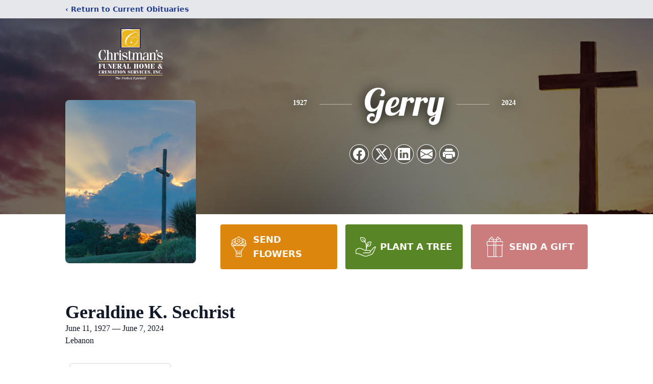

--- FILE ---
content_type: text/html; charset=utf-8
request_url: https://www.google.com/recaptcha/enterprise/anchor?ar=1&k=6LdJvUYhAAAAACHLXJ3FC06zN_P9Is3iZNrgn5vs&co=aHR0cHM6Ly93d3cuY2hyaXN0bWFuc2Z1bmVyYWxob21lLmNvbTo0NDM.&hl=en&type=image&v=PoyoqOPhxBO7pBk68S4YbpHZ&theme=light&size=invisible&badge=bottomright&anchor-ms=20000&execute-ms=30000&cb=dvnm0t2ei5pz
body_size: 48733
content:
<!DOCTYPE HTML><html dir="ltr" lang="en"><head><meta http-equiv="Content-Type" content="text/html; charset=UTF-8">
<meta http-equiv="X-UA-Compatible" content="IE=edge">
<title>reCAPTCHA</title>
<style type="text/css">
/* cyrillic-ext */
@font-face {
  font-family: 'Roboto';
  font-style: normal;
  font-weight: 400;
  font-stretch: 100%;
  src: url(//fonts.gstatic.com/s/roboto/v48/KFO7CnqEu92Fr1ME7kSn66aGLdTylUAMa3GUBHMdazTgWw.woff2) format('woff2');
  unicode-range: U+0460-052F, U+1C80-1C8A, U+20B4, U+2DE0-2DFF, U+A640-A69F, U+FE2E-FE2F;
}
/* cyrillic */
@font-face {
  font-family: 'Roboto';
  font-style: normal;
  font-weight: 400;
  font-stretch: 100%;
  src: url(//fonts.gstatic.com/s/roboto/v48/KFO7CnqEu92Fr1ME7kSn66aGLdTylUAMa3iUBHMdazTgWw.woff2) format('woff2');
  unicode-range: U+0301, U+0400-045F, U+0490-0491, U+04B0-04B1, U+2116;
}
/* greek-ext */
@font-face {
  font-family: 'Roboto';
  font-style: normal;
  font-weight: 400;
  font-stretch: 100%;
  src: url(//fonts.gstatic.com/s/roboto/v48/KFO7CnqEu92Fr1ME7kSn66aGLdTylUAMa3CUBHMdazTgWw.woff2) format('woff2');
  unicode-range: U+1F00-1FFF;
}
/* greek */
@font-face {
  font-family: 'Roboto';
  font-style: normal;
  font-weight: 400;
  font-stretch: 100%;
  src: url(//fonts.gstatic.com/s/roboto/v48/KFO7CnqEu92Fr1ME7kSn66aGLdTylUAMa3-UBHMdazTgWw.woff2) format('woff2');
  unicode-range: U+0370-0377, U+037A-037F, U+0384-038A, U+038C, U+038E-03A1, U+03A3-03FF;
}
/* math */
@font-face {
  font-family: 'Roboto';
  font-style: normal;
  font-weight: 400;
  font-stretch: 100%;
  src: url(//fonts.gstatic.com/s/roboto/v48/KFO7CnqEu92Fr1ME7kSn66aGLdTylUAMawCUBHMdazTgWw.woff2) format('woff2');
  unicode-range: U+0302-0303, U+0305, U+0307-0308, U+0310, U+0312, U+0315, U+031A, U+0326-0327, U+032C, U+032F-0330, U+0332-0333, U+0338, U+033A, U+0346, U+034D, U+0391-03A1, U+03A3-03A9, U+03B1-03C9, U+03D1, U+03D5-03D6, U+03F0-03F1, U+03F4-03F5, U+2016-2017, U+2034-2038, U+203C, U+2040, U+2043, U+2047, U+2050, U+2057, U+205F, U+2070-2071, U+2074-208E, U+2090-209C, U+20D0-20DC, U+20E1, U+20E5-20EF, U+2100-2112, U+2114-2115, U+2117-2121, U+2123-214F, U+2190, U+2192, U+2194-21AE, U+21B0-21E5, U+21F1-21F2, U+21F4-2211, U+2213-2214, U+2216-22FF, U+2308-230B, U+2310, U+2319, U+231C-2321, U+2336-237A, U+237C, U+2395, U+239B-23B7, U+23D0, U+23DC-23E1, U+2474-2475, U+25AF, U+25B3, U+25B7, U+25BD, U+25C1, U+25CA, U+25CC, U+25FB, U+266D-266F, U+27C0-27FF, U+2900-2AFF, U+2B0E-2B11, U+2B30-2B4C, U+2BFE, U+3030, U+FF5B, U+FF5D, U+1D400-1D7FF, U+1EE00-1EEFF;
}
/* symbols */
@font-face {
  font-family: 'Roboto';
  font-style: normal;
  font-weight: 400;
  font-stretch: 100%;
  src: url(//fonts.gstatic.com/s/roboto/v48/KFO7CnqEu92Fr1ME7kSn66aGLdTylUAMaxKUBHMdazTgWw.woff2) format('woff2');
  unicode-range: U+0001-000C, U+000E-001F, U+007F-009F, U+20DD-20E0, U+20E2-20E4, U+2150-218F, U+2190, U+2192, U+2194-2199, U+21AF, U+21E6-21F0, U+21F3, U+2218-2219, U+2299, U+22C4-22C6, U+2300-243F, U+2440-244A, U+2460-24FF, U+25A0-27BF, U+2800-28FF, U+2921-2922, U+2981, U+29BF, U+29EB, U+2B00-2BFF, U+4DC0-4DFF, U+FFF9-FFFB, U+10140-1018E, U+10190-1019C, U+101A0, U+101D0-101FD, U+102E0-102FB, U+10E60-10E7E, U+1D2C0-1D2D3, U+1D2E0-1D37F, U+1F000-1F0FF, U+1F100-1F1AD, U+1F1E6-1F1FF, U+1F30D-1F30F, U+1F315, U+1F31C, U+1F31E, U+1F320-1F32C, U+1F336, U+1F378, U+1F37D, U+1F382, U+1F393-1F39F, U+1F3A7-1F3A8, U+1F3AC-1F3AF, U+1F3C2, U+1F3C4-1F3C6, U+1F3CA-1F3CE, U+1F3D4-1F3E0, U+1F3ED, U+1F3F1-1F3F3, U+1F3F5-1F3F7, U+1F408, U+1F415, U+1F41F, U+1F426, U+1F43F, U+1F441-1F442, U+1F444, U+1F446-1F449, U+1F44C-1F44E, U+1F453, U+1F46A, U+1F47D, U+1F4A3, U+1F4B0, U+1F4B3, U+1F4B9, U+1F4BB, U+1F4BF, U+1F4C8-1F4CB, U+1F4D6, U+1F4DA, U+1F4DF, U+1F4E3-1F4E6, U+1F4EA-1F4ED, U+1F4F7, U+1F4F9-1F4FB, U+1F4FD-1F4FE, U+1F503, U+1F507-1F50B, U+1F50D, U+1F512-1F513, U+1F53E-1F54A, U+1F54F-1F5FA, U+1F610, U+1F650-1F67F, U+1F687, U+1F68D, U+1F691, U+1F694, U+1F698, U+1F6AD, U+1F6B2, U+1F6B9-1F6BA, U+1F6BC, U+1F6C6-1F6CF, U+1F6D3-1F6D7, U+1F6E0-1F6EA, U+1F6F0-1F6F3, U+1F6F7-1F6FC, U+1F700-1F7FF, U+1F800-1F80B, U+1F810-1F847, U+1F850-1F859, U+1F860-1F887, U+1F890-1F8AD, U+1F8B0-1F8BB, U+1F8C0-1F8C1, U+1F900-1F90B, U+1F93B, U+1F946, U+1F984, U+1F996, U+1F9E9, U+1FA00-1FA6F, U+1FA70-1FA7C, U+1FA80-1FA89, U+1FA8F-1FAC6, U+1FACE-1FADC, U+1FADF-1FAE9, U+1FAF0-1FAF8, U+1FB00-1FBFF;
}
/* vietnamese */
@font-face {
  font-family: 'Roboto';
  font-style: normal;
  font-weight: 400;
  font-stretch: 100%;
  src: url(//fonts.gstatic.com/s/roboto/v48/KFO7CnqEu92Fr1ME7kSn66aGLdTylUAMa3OUBHMdazTgWw.woff2) format('woff2');
  unicode-range: U+0102-0103, U+0110-0111, U+0128-0129, U+0168-0169, U+01A0-01A1, U+01AF-01B0, U+0300-0301, U+0303-0304, U+0308-0309, U+0323, U+0329, U+1EA0-1EF9, U+20AB;
}
/* latin-ext */
@font-face {
  font-family: 'Roboto';
  font-style: normal;
  font-weight: 400;
  font-stretch: 100%;
  src: url(//fonts.gstatic.com/s/roboto/v48/KFO7CnqEu92Fr1ME7kSn66aGLdTylUAMa3KUBHMdazTgWw.woff2) format('woff2');
  unicode-range: U+0100-02BA, U+02BD-02C5, U+02C7-02CC, U+02CE-02D7, U+02DD-02FF, U+0304, U+0308, U+0329, U+1D00-1DBF, U+1E00-1E9F, U+1EF2-1EFF, U+2020, U+20A0-20AB, U+20AD-20C0, U+2113, U+2C60-2C7F, U+A720-A7FF;
}
/* latin */
@font-face {
  font-family: 'Roboto';
  font-style: normal;
  font-weight: 400;
  font-stretch: 100%;
  src: url(//fonts.gstatic.com/s/roboto/v48/KFO7CnqEu92Fr1ME7kSn66aGLdTylUAMa3yUBHMdazQ.woff2) format('woff2');
  unicode-range: U+0000-00FF, U+0131, U+0152-0153, U+02BB-02BC, U+02C6, U+02DA, U+02DC, U+0304, U+0308, U+0329, U+2000-206F, U+20AC, U+2122, U+2191, U+2193, U+2212, U+2215, U+FEFF, U+FFFD;
}
/* cyrillic-ext */
@font-face {
  font-family: 'Roboto';
  font-style: normal;
  font-weight: 500;
  font-stretch: 100%;
  src: url(//fonts.gstatic.com/s/roboto/v48/KFO7CnqEu92Fr1ME7kSn66aGLdTylUAMa3GUBHMdazTgWw.woff2) format('woff2');
  unicode-range: U+0460-052F, U+1C80-1C8A, U+20B4, U+2DE0-2DFF, U+A640-A69F, U+FE2E-FE2F;
}
/* cyrillic */
@font-face {
  font-family: 'Roboto';
  font-style: normal;
  font-weight: 500;
  font-stretch: 100%;
  src: url(//fonts.gstatic.com/s/roboto/v48/KFO7CnqEu92Fr1ME7kSn66aGLdTylUAMa3iUBHMdazTgWw.woff2) format('woff2');
  unicode-range: U+0301, U+0400-045F, U+0490-0491, U+04B0-04B1, U+2116;
}
/* greek-ext */
@font-face {
  font-family: 'Roboto';
  font-style: normal;
  font-weight: 500;
  font-stretch: 100%;
  src: url(//fonts.gstatic.com/s/roboto/v48/KFO7CnqEu92Fr1ME7kSn66aGLdTylUAMa3CUBHMdazTgWw.woff2) format('woff2');
  unicode-range: U+1F00-1FFF;
}
/* greek */
@font-face {
  font-family: 'Roboto';
  font-style: normal;
  font-weight: 500;
  font-stretch: 100%;
  src: url(//fonts.gstatic.com/s/roboto/v48/KFO7CnqEu92Fr1ME7kSn66aGLdTylUAMa3-UBHMdazTgWw.woff2) format('woff2');
  unicode-range: U+0370-0377, U+037A-037F, U+0384-038A, U+038C, U+038E-03A1, U+03A3-03FF;
}
/* math */
@font-face {
  font-family: 'Roboto';
  font-style: normal;
  font-weight: 500;
  font-stretch: 100%;
  src: url(//fonts.gstatic.com/s/roboto/v48/KFO7CnqEu92Fr1ME7kSn66aGLdTylUAMawCUBHMdazTgWw.woff2) format('woff2');
  unicode-range: U+0302-0303, U+0305, U+0307-0308, U+0310, U+0312, U+0315, U+031A, U+0326-0327, U+032C, U+032F-0330, U+0332-0333, U+0338, U+033A, U+0346, U+034D, U+0391-03A1, U+03A3-03A9, U+03B1-03C9, U+03D1, U+03D5-03D6, U+03F0-03F1, U+03F4-03F5, U+2016-2017, U+2034-2038, U+203C, U+2040, U+2043, U+2047, U+2050, U+2057, U+205F, U+2070-2071, U+2074-208E, U+2090-209C, U+20D0-20DC, U+20E1, U+20E5-20EF, U+2100-2112, U+2114-2115, U+2117-2121, U+2123-214F, U+2190, U+2192, U+2194-21AE, U+21B0-21E5, U+21F1-21F2, U+21F4-2211, U+2213-2214, U+2216-22FF, U+2308-230B, U+2310, U+2319, U+231C-2321, U+2336-237A, U+237C, U+2395, U+239B-23B7, U+23D0, U+23DC-23E1, U+2474-2475, U+25AF, U+25B3, U+25B7, U+25BD, U+25C1, U+25CA, U+25CC, U+25FB, U+266D-266F, U+27C0-27FF, U+2900-2AFF, U+2B0E-2B11, U+2B30-2B4C, U+2BFE, U+3030, U+FF5B, U+FF5D, U+1D400-1D7FF, U+1EE00-1EEFF;
}
/* symbols */
@font-face {
  font-family: 'Roboto';
  font-style: normal;
  font-weight: 500;
  font-stretch: 100%;
  src: url(//fonts.gstatic.com/s/roboto/v48/KFO7CnqEu92Fr1ME7kSn66aGLdTylUAMaxKUBHMdazTgWw.woff2) format('woff2');
  unicode-range: U+0001-000C, U+000E-001F, U+007F-009F, U+20DD-20E0, U+20E2-20E4, U+2150-218F, U+2190, U+2192, U+2194-2199, U+21AF, U+21E6-21F0, U+21F3, U+2218-2219, U+2299, U+22C4-22C6, U+2300-243F, U+2440-244A, U+2460-24FF, U+25A0-27BF, U+2800-28FF, U+2921-2922, U+2981, U+29BF, U+29EB, U+2B00-2BFF, U+4DC0-4DFF, U+FFF9-FFFB, U+10140-1018E, U+10190-1019C, U+101A0, U+101D0-101FD, U+102E0-102FB, U+10E60-10E7E, U+1D2C0-1D2D3, U+1D2E0-1D37F, U+1F000-1F0FF, U+1F100-1F1AD, U+1F1E6-1F1FF, U+1F30D-1F30F, U+1F315, U+1F31C, U+1F31E, U+1F320-1F32C, U+1F336, U+1F378, U+1F37D, U+1F382, U+1F393-1F39F, U+1F3A7-1F3A8, U+1F3AC-1F3AF, U+1F3C2, U+1F3C4-1F3C6, U+1F3CA-1F3CE, U+1F3D4-1F3E0, U+1F3ED, U+1F3F1-1F3F3, U+1F3F5-1F3F7, U+1F408, U+1F415, U+1F41F, U+1F426, U+1F43F, U+1F441-1F442, U+1F444, U+1F446-1F449, U+1F44C-1F44E, U+1F453, U+1F46A, U+1F47D, U+1F4A3, U+1F4B0, U+1F4B3, U+1F4B9, U+1F4BB, U+1F4BF, U+1F4C8-1F4CB, U+1F4D6, U+1F4DA, U+1F4DF, U+1F4E3-1F4E6, U+1F4EA-1F4ED, U+1F4F7, U+1F4F9-1F4FB, U+1F4FD-1F4FE, U+1F503, U+1F507-1F50B, U+1F50D, U+1F512-1F513, U+1F53E-1F54A, U+1F54F-1F5FA, U+1F610, U+1F650-1F67F, U+1F687, U+1F68D, U+1F691, U+1F694, U+1F698, U+1F6AD, U+1F6B2, U+1F6B9-1F6BA, U+1F6BC, U+1F6C6-1F6CF, U+1F6D3-1F6D7, U+1F6E0-1F6EA, U+1F6F0-1F6F3, U+1F6F7-1F6FC, U+1F700-1F7FF, U+1F800-1F80B, U+1F810-1F847, U+1F850-1F859, U+1F860-1F887, U+1F890-1F8AD, U+1F8B0-1F8BB, U+1F8C0-1F8C1, U+1F900-1F90B, U+1F93B, U+1F946, U+1F984, U+1F996, U+1F9E9, U+1FA00-1FA6F, U+1FA70-1FA7C, U+1FA80-1FA89, U+1FA8F-1FAC6, U+1FACE-1FADC, U+1FADF-1FAE9, U+1FAF0-1FAF8, U+1FB00-1FBFF;
}
/* vietnamese */
@font-face {
  font-family: 'Roboto';
  font-style: normal;
  font-weight: 500;
  font-stretch: 100%;
  src: url(//fonts.gstatic.com/s/roboto/v48/KFO7CnqEu92Fr1ME7kSn66aGLdTylUAMa3OUBHMdazTgWw.woff2) format('woff2');
  unicode-range: U+0102-0103, U+0110-0111, U+0128-0129, U+0168-0169, U+01A0-01A1, U+01AF-01B0, U+0300-0301, U+0303-0304, U+0308-0309, U+0323, U+0329, U+1EA0-1EF9, U+20AB;
}
/* latin-ext */
@font-face {
  font-family: 'Roboto';
  font-style: normal;
  font-weight: 500;
  font-stretch: 100%;
  src: url(//fonts.gstatic.com/s/roboto/v48/KFO7CnqEu92Fr1ME7kSn66aGLdTylUAMa3KUBHMdazTgWw.woff2) format('woff2');
  unicode-range: U+0100-02BA, U+02BD-02C5, U+02C7-02CC, U+02CE-02D7, U+02DD-02FF, U+0304, U+0308, U+0329, U+1D00-1DBF, U+1E00-1E9F, U+1EF2-1EFF, U+2020, U+20A0-20AB, U+20AD-20C0, U+2113, U+2C60-2C7F, U+A720-A7FF;
}
/* latin */
@font-face {
  font-family: 'Roboto';
  font-style: normal;
  font-weight: 500;
  font-stretch: 100%;
  src: url(//fonts.gstatic.com/s/roboto/v48/KFO7CnqEu92Fr1ME7kSn66aGLdTylUAMa3yUBHMdazQ.woff2) format('woff2');
  unicode-range: U+0000-00FF, U+0131, U+0152-0153, U+02BB-02BC, U+02C6, U+02DA, U+02DC, U+0304, U+0308, U+0329, U+2000-206F, U+20AC, U+2122, U+2191, U+2193, U+2212, U+2215, U+FEFF, U+FFFD;
}
/* cyrillic-ext */
@font-face {
  font-family: 'Roboto';
  font-style: normal;
  font-weight: 900;
  font-stretch: 100%;
  src: url(//fonts.gstatic.com/s/roboto/v48/KFO7CnqEu92Fr1ME7kSn66aGLdTylUAMa3GUBHMdazTgWw.woff2) format('woff2');
  unicode-range: U+0460-052F, U+1C80-1C8A, U+20B4, U+2DE0-2DFF, U+A640-A69F, U+FE2E-FE2F;
}
/* cyrillic */
@font-face {
  font-family: 'Roboto';
  font-style: normal;
  font-weight: 900;
  font-stretch: 100%;
  src: url(//fonts.gstatic.com/s/roboto/v48/KFO7CnqEu92Fr1ME7kSn66aGLdTylUAMa3iUBHMdazTgWw.woff2) format('woff2');
  unicode-range: U+0301, U+0400-045F, U+0490-0491, U+04B0-04B1, U+2116;
}
/* greek-ext */
@font-face {
  font-family: 'Roboto';
  font-style: normal;
  font-weight: 900;
  font-stretch: 100%;
  src: url(//fonts.gstatic.com/s/roboto/v48/KFO7CnqEu92Fr1ME7kSn66aGLdTylUAMa3CUBHMdazTgWw.woff2) format('woff2');
  unicode-range: U+1F00-1FFF;
}
/* greek */
@font-face {
  font-family: 'Roboto';
  font-style: normal;
  font-weight: 900;
  font-stretch: 100%;
  src: url(//fonts.gstatic.com/s/roboto/v48/KFO7CnqEu92Fr1ME7kSn66aGLdTylUAMa3-UBHMdazTgWw.woff2) format('woff2');
  unicode-range: U+0370-0377, U+037A-037F, U+0384-038A, U+038C, U+038E-03A1, U+03A3-03FF;
}
/* math */
@font-face {
  font-family: 'Roboto';
  font-style: normal;
  font-weight: 900;
  font-stretch: 100%;
  src: url(//fonts.gstatic.com/s/roboto/v48/KFO7CnqEu92Fr1ME7kSn66aGLdTylUAMawCUBHMdazTgWw.woff2) format('woff2');
  unicode-range: U+0302-0303, U+0305, U+0307-0308, U+0310, U+0312, U+0315, U+031A, U+0326-0327, U+032C, U+032F-0330, U+0332-0333, U+0338, U+033A, U+0346, U+034D, U+0391-03A1, U+03A3-03A9, U+03B1-03C9, U+03D1, U+03D5-03D6, U+03F0-03F1, U+03F4-03F5, U+2016-2017, U+2034-2038, U+203C, U+2040, U+2043, U+2047, U+2050, U+2057, U+205F, U+2070-2071, U+2074-208E, U+2090-209C, U+20D0-20DC, U+20E1, U+20E5-20EF, U+2100-2112, U+2114-2115, U+2117-2121, U+2123-214F, U+2190, U+2192, U+2194-21AE, U+21B0-21E5, U+21F1-21F2, U+21F4-2211, U+2213-2214, U+2216-22FF, U+2308-230B, U+2310, U+2319, U+231C-2321, U+2336-237A, U+237C, U+2395, U+239B-23B7, U+23D0, U+23DC-23E1, U+2474-2475, U+25AF, U+25B3, U+25B7, U+25BD, U+25C1, U+25CA, U+25CC, U+25FB, U+266D-266F, U+27C0-27FF, U+2900-2AFF, U+2B0E-2B11, U+2B30-2B4C, U+2BFE, U+3030, U+FF5B, U+FF5D, U+1D400-1D7FF, U+1EE00-1EEFF;
}
/* symbols */
@font-face {
  font-family: 'Roboto';
  font-style: normal;
  font-weight: 900;
  font-stretch: 100%;
  src: url(//fonts.gstatic.com/s/roboto/v48/KFO7CnqEu92Fr1ME7kSn66aGLdTylUAMaxKUBHMdazTgWw.woff2) format('woff2');
  unicode-range: U+0001-000C, U+000E-001F, U+007F-009F, U+20DD-20E0, U+20E2-20E4, U+2150-218F, U+2190, U+2192, U+2194-2199, U+21AF, U+21E6-21F0, U+21F3, U+2218-2219, U+2299, U+22C4-22C6, U+2300-243F, U+2440-244A, U+2460-24FF, U+25A0-27BF, U+2800-28FF, U+2921-2922, U+2981, U+29BF, U+29EB, U+2B00-2BFF, U+4DC0-4DFF, U+FFF9-FFFB, U+10140-1018E, U+10190-1019C, U+101A0, U+101D0-101FD, U+102E0-102FB, U+10E60-10E7E, U+1D2C0-1D2D3, U+1D2E0-1D37F, U+1F000-1F0FF, U+1F100-1F1AD, U+1F1E6-1F1FF, U+1F30D-1F30F, U+1F315, U+1F31C, U+1F31E, U+1F320-1F32C, U+1F336, U+1F378, U+1F37D, U+1F382, U+1F393-1F39F, U+1F3A7-1F3A8, U+1F3AC-1F3AF, U+1F3C2, U+1F3C4-1F3C6, U+1F3CA-1F3CE, U+1F3D4-1F3E0, U+1F3ED, U+1F3F1-1F3F3, U+1F3F5-1F3F7, U+1F408, U+1F415, U+1F41F, U+1F426, U+1F43F, U+1F441-1F442, U+1F444, U+1F446-1F449, U+1F44C-1F44E, U+1F453, U+1F46A, U+1F47D, U+1F4A3, U+1F4B0, U+1F4B3, U+1F4B9, U+1F4BB, U+1F4BF, U+1F4C8-1F4CB, U+1F4D6, U+1F4DA, U+1F4DF, U+1F4E3-1F4E6, U+1F4EA-1F4ED, U+1F4F7, U+1F4F9-1F4FB, U+1F4FD-1F4FE, U+1F503, U+1F507-1F50B, U+1F50D, U+1F512-1F513, U+1F53E-1F54A, U+1F54F-1F5FA, U+1F610, U+1F650-1F67F, U+1F687, U+1F68D, U+1F691, U+1F694, U+1F698, U+1F6AD, U+1F6B2, U+1F6B9-1F6BA, U+1F6BC, U+1F6C6-1F6CF, U+1F6D3-1F6D7, U+1F6E0-1F6EA, U+1F6F0-1F6F3, U+1F6F7-1F6FC, U+1F700-1F7FF, U+1F800-1F80B, U+1F810-1F847, U+1F850-1F859, U+1F860-1F887, U+1F890-1F8AD, U+1F8B0-1F8BB, U+1F8C0-1F8C1, U+1F900-1F90B, U+1F93B, U+1F946, U+1F984, U+1F996, U+1F9E9, U+1FA00-1FA6F, U+1FA70-1FA7C, U+1FA80-1FA89, U+1FA8F-1FAC6, U+1FACE-1FADC, U+1FADF-1FAE9, U+1FAF0-1FAF8, U+1FB00-1FBFF;
}
/* vietnamese */
@font-face {
  font-family: 'Roboto';
  font-style: normal;
  font-weight: 900;
  font-stretch: 100%;
  src: url(//fonts.gstatic.com/s/roboto/v48/KFO7CnqEu92Fr1ME7kSn66aGLdTylUAMa3OUBHMdazTgWw.woff2) format('woff2');
  unicode-range: U+0102-0103, U+0110-0111, U+0128-0129, U+0168-0169, U+01A0-01A1, U+01AF-01B0, U+0300-0301, U+0303-0304, U+0308-0309, U+0323, U+0329, U+1EA0-1EF9, U+20AB;
}
/* latin-ext */
@font-face {
  font-family: 'Roboto';
  font-style: normal;
  font-weight: 900;
  font-stretch: 100%;
  src: url(//fonts.gstatic.com/s/roboto/v48/KFO7CnqEu92Fr1ME7kSn66aGLdTylUAMa3KUBHMdazTgWw.woff2) format('woff2');
  unicode-range: U+0100-02BA, U+02BD-02C5, U+02C7-02CC, U+02CE-02D7, U+02DD-02FF, U+0304, U+0308, U+0329, U+1D00-1DBF, U+1E00-1E9F, U+1EF2-1EFF, U+2020, U+20A0-20AB, U+20AD-20C0, U+2113, U+2C60-2C7F, U+A720-A7FF;
}
/* latin */
@font-face {
  font-family: 'Roboto';
  font-style: normal;
  font-weight: 900;
  font-stretch: 100%;
  src: url(//fonts.gstatic.com/s/roboto/v48/KFO7CnqEu92Fr1ME7kSn66aGLdTylUAMa3yUBHMdazQ.woff2) format('woff2');
  unicode-range: U+0000-00FF, U+0131, U+0152-0153, U+02BB-02BC, U+02C6, U+02DA, U+02DC, U+0304, U+0308, U+0329, U+2000-206F, U+20AC, U+2122, U+2191, U+2193, U+2212, U+2215, U+FEFF, U+FFFD;
}

</style>
<link rel="stylesheet" type="text/css" href="https://www.gstatic.com/recaptcha/releases/PoyoqOPhxBO7pBk68S4YbpHZ/styles__ltr.css">
<script nonce="xXRNzK-DPgJhp7JK_VRqVQ" type="text/javascript">window['__recaptcha_api'] = 'https://www.google.com/recaptcha/enterprise/';</script>
<script type="text/javascript" src="https://www.gstatic.com/recaptcha/releases/PoyoqOPhxBO7pBk68S4YbpHZ/recaptcha__en.js" nonce="xXRNzK-DPgJhp7JK_VRqVQ">
      
    </script></head>
<body><div id="rc-anchor-alert" class="rc-anchor-alert"></div>
<input type="hidden" id="recaptcha-token" value="[base64]">
<script type="text/javascript" nonce="xXRNzK-DPgJhp7JK_VRqVQ">
      recaptcha.anchor.Main.init("[\x22ainput\x22,[\x22bgdata\x22,\x22\x22,\[base64]/[base64]/[base64]/[base64]/cjw8ejpyPj4+eil9Y2F0Y2gobCl7dGhyb3cgbDt9fSxIPWZ1bmN0aW9uKHcsdCx6KXtpZih3PT0xOTR8fHc9PTIwOCl0LnZbd10/dC52W3ddLmNvbmNhdCh6KTp0LnZbd109b2Yoeix0KTtlbHNle2lmKHQuYkImJnchPTMxNylyZXR1cm47dz09NjZ8fHc9PTEyMnx8dz09NDcwfHx3PT00NHx8dz09NDE2fHx3PT0zOTd8fHc9PTQyMXx8dz09Njh8fHc9PTcwfHx3PT0xODQ/[base64]/[base64]/[base64]/bmV3IGRbVl0oSlswXSk6cD09Mj9uZXcgZFtWXShKWzBdLEpbMV0pOnA9PTM/bmV3IGRbVl0oSlswXSxKWzFdLEpbMl0pOnA9PTQ/[base64]/[base64]/[base64]/[base64]\x22,\[base64]\\u003d\\u003d\x22,\x22w4VrGsOgwrDDlDFIwrRcwrQpWcO7wqEkODTDvjHDqsKowo5WE8Kpw5dNw6N2wrltw5VUwqE4w7/CqcKJBX7ChWJ3w4o2wqHDr33DqUxyw7Buwr51w7o+wp7Dry0JdcK4YMOhw73CqcOlw4F9wqnDn8OrwpPDsEYTwqUiw5DDrT7CtFTDtkbCpk/CjcOyw7nDucOTW3JlwqE7wq/DvEzCksKowrTDggVUB2XDvMOoZVkdCsK7dRoewrjDtSHCn8KiBGvCr8OcK8OJw5zCsMOxw5fDncKGwrXClERywqU/L8KOw5wFwrlbwqjCognDscOebi7CisOPa37Du8OabXJDDsOIR8KJwqXCvMOlw4nDi14cEmrDscKswrdOwovDlmHCucKuw6PDgMOZwrM4w7TDoMKKSQPDrRhQNgXDuiJhw65BNnDDlyvCrcK7XyHDtMK5wooHIQdzG8OYDsKHw43DmcKvwpfCpkU/WFLCgMOFH8KfwoZgT2LCjcKWwp/DoxE7WgjDrMOKYsKdwp7CtQVewrt6wpDCoMOhUcOyw5/CiXvCvSEPw4DDlgxDwqbDocKvwrXCgMK0WsOVwqTCrlTCo0bCkXF0w4nDqmrCvcK3NmYMY8Ouw4DDlhtJJRHDl8OKDMKUwpLDiTTDsMOTNcOED1phVcOXWsOufCcNesOMIsK0wrXCmMKMwqjDsxRIw6xzw7/DgsOwHMKPW8KjE8OeF8OeQ8Krw73DgHPCkmPDl1p+KcKqw5LCg8O2wpzDtcKgcsOLwrfDp0MdKCrClhTDrwNHOMKcw4bDuQzDk2Y8GcORwrtvwrVoQinCom8pQ8KkwqnCm8Ouw7pua8KRNMKmw6x0wrsxwrHDgsKmwoMdTH/Cv8K4wpsowrcCO8OcesKhw5/DmTU7Y8O+LcKyw7zDo8OlVC9Qw7fDnQzDqCvCjQNAIFMsITLDn8O6OxoTwoXClGnCm2jCvsKowprDmcKZcy/[base64]/CjcO/wpbDu8KYw7McQMKGOsOzAMOPfFQ0w5UrDi/CpMK4w5gDw78LfQB2wonDpxrDisO/w514wp1NUsOMMMKxwoo5w5QpwoPDlhrDhMKKPStuwo3DoizCh3LChmXDpkzDujTCh8O9wqVkZsOTXUdxO8KAaMKcAjpRDhrCgx3DqMOMw5TCgTxKwrwTSWAww688wq5awp3CvnzCmVtXw4MOSG/ChcKZw4/CpcOiOGhxfcKbO0M6wolNecKPV8OVVMK4wrx3w4PCiMKow71mw4xKbMKJw47Cl1XDjhRNw5PCvcOKA8KqwqlKB3vCnx/DrMK6NMOcIMKVFQfCkWQ3IcKTw7vCisO1wrhJw7zCmMKTDMOtFm9JFcKmOgRSGljCmcK1woMBwpLDjSjCrMKveMKsw7AyZ8KMw6LCksKCdgLDvnjCh8OsR8O1w4nCgSnChHQNKMO2BcKtwpzDg2fDksKywobCo8ObwpsTIBjCsMO+MEQITMKJwpI9w7Ymwp/Co0p8wpw0wpzCvjwBZkkoKUbCrMOHU8KdXiYjw7FyX8OXw5V/asOxwqdpw5jDu080d8KsLF5dFMO7SkvCpX7CpcORc0jDghkvwr98ex46w4/DrCHCvGJkT344wqvDih1MwphUwrRQw6tILcKIw5PDrXDDl8OMwobDscONw7ViG8O0wpoCw4UowqQtWcOWLcKtw4DDgsO3w4PDs1TClsOMw4PDi8KXw4lnUnA/[base64]/Dnk0razY4N8KlGQDDmVDCiUDCpsK3wofDqsO+D8KqwrAKHsKYOMOEwpjDnmfCiRpePMKEw6QZAnhXWWAVOMOKQ2TDosOMw5kgw6pNwpFpHQLDiw3CjsOhw7/Cl1Y8w57CvGRXw7vDlyLDrQYIIRnDu8Kqw5TCn8KRwoxcw53Duz3Ch8OAw7DCn1zCrjDCgMOQehJHGcOIwrd/wqvDqVJgw6t4wo1xG8OKw6IbXwDCrsK2wpVLwog8R8O9PcKDwodvwrk0w7Z0w4fCuDPDnsOLZFvDuBR2w7TDsMOUw5pOJATDrMK/[base64]/w4BmMsO8WGHDmcK2wrFDO8K0UXXDgsK2BcKyF3sIZ8KzPhsyAAsewqrDpcOyJsO9wqh2XAjCnF/CksKXWyAtw5swM8O6NgDCt8K+Tjkfw4bDgMK6M0xxacKywpxUFRJ9AsK1XXTCoFnDvBp5c2rDiwsCw75fwo85GhwtfXfDssO4w69vT8O5Oi5XLcK/UyZawoQlw4XDly5xY2bDkinCnsKNIMKGwqnCqD5EO8Oew4Z8dsKYHwjDlXM0FDIGHHPChcOpw7vCoMKowrrDqsO1W8KyGGgCw6DCg0dgwr0QHMKbS3PCr8K2wrDDgcO2w5HDscOCDsKOGMOQw6DCg3TCu8Kmw4wPVA5iw53DpcOOfsKKZcKuHsOswq57Cx0/U1EfVWrCpB/DngTCjMKtworCoVTDssOXE8KLWMO/[base64]/CpcKowppBASw3wr3CksOaw6IGwqTCg8OkwqdeXMKYQ1bClRM/aTHCm1bDlMK8wqstw6hCLx9qwp7Coz5OcWxzaMOhw4jCkhDDo8OpLMKFVgFJRm7CnmvCr8OwwqHDmQnCi8K/[base64]/[base64]/DrnHCg8K2w4VCw47DnsKFRcORdsKbwpYOwqYhGATDq8K9wp3ClMKSM07Co8K+w7PDjB8Iwqs9w5M5w7l/MHJVw6fDocKOWQxww5xJWxtFYMKndsOwwo8wfXHDhcOMd3TCskoTAcOfAkbCucOiGsKxeDJKbk/DlMKXWWNMw5bCng3CssOBHwTDv8KnU3Ngw7MFw4gBw4kLw55idsOsLWTDjcKyEsO5AWluwrrDkwjCssOiw6dXw4lYJsOyw60xw49TwqDDs8O3wq4uT0t7w6rDq8KfVMKPcCrCoDBWwprCq8K3wqozUwN7w7nDvsOzeRZSwofDnMKLZcOVw5/DlmBaex/CvMOMd8Kfw47Dvz7CvMO7wrvDicOJSEddVcKdwosbwovCssKpwq3Ci2/DiMKNwp4dacOCwoN9BMK/wrEsMMKzLcK4w4FzFMKuIMOfwqTDtXh7w4djwp8LwooYC8Kiw7Riw4ghw4NBwpfCssOjwqN1CVvDi8KXwoArYMKtwpcbwp9+w67ClD7DmGltwp/DpcOTw4JYw60TM8KWa8KCw43CjFXCilzDpyjCnMKqGsKsWMKLOcO1AMOkw7gIw5HDvMKPw4DCm8O2w6fDqMONdCwYw4xaccKtMxXDh8KRf33DqGIhdMOmEMK4ZMKiwp5wwp0jwplYw5BaCkUtci3Clic6wpvDqcKKUDPDiALDscKHwqIgwr/ChVzDucOtTsKrOEJRGMOUSMKvOxrDuXzDi2BEY8OdwqbDlsKNwqTDqA7Dt8Oew5vDpVnCriNOw74Mw7cZwrs2w4nDo8Kjw47DjsOJwos5fTw3CHnCmcO0w64lfMKNQkcqw6Idw5vDgcK1wqk+w6MHwq/CkMKmwoHCh8OBw6R4eVXDo1vDqyEdw74+w4h/w6PDrUATwpMPVsKvU8OSwoDCsRZPfMKbPcKvwrJjw5tbw5Y7w4rDgHEkwoNhbTpoD8OAOcOBwo/Di3kQfsOuPmoSCkFTKTMQw4zCicKVw79zw5NrSW4JfcKSwrBgw4sfw5/CvxcBwq/Ci2s9w73DhxBvWBQycFl8ajESw6cKVsK1R8KZCBDCvAHCn8KKw7krTDDChhVOwpnCn8Klw4LDm8KNwobDt8O9wrEuw4XCvirCv8KqTMKBwqNiw5dTw4t1HcOFYVHDvTRWw6zCqMKiZV7CvD5gwpEVXMObw4jDmGXCg8KpQiHDrsKWc3/DsMOvEy3CqR/[base64]/PXg6YBkNw5ZwwoREXMO4w6wWQj57GcOyT8OFw7PDonXCj8OdwqTClRbDuzTDhMKgA8OrwrJpccKoZMKZSDvDoMOIwrvDhW1cwqDDisK0RD3DuMKwwoPCngvDlcKCTkMJw6ZkCMOXwrc6w7XDoBbCmis5dcOgw5kTZsKzPBXCgDgQw7DCv8OYfsKUwqnCnw/CosKrGjrCvyzDsMOjGcODXMO7w7LDgMKnOMOZwpTChMKrw5rCsDDDh8ORJm1/TXDCp2Rlwoo/[base64]/CiMONFMOAIWPDrMO/JsKiNcOCw7AJwrBCw5wGJErCgVbCmArCmcOxA29gEQHCmDErwpECRB/CvcKZZR9YFcKcw6kpw5vCnUXCssKhw49uwpnDoMOcwppEJcOEwo9Ew6LCocKoLBLCnS7CjMOhwrJjTRLChMOmMFTDm8ObbcK+Yz8XWsKKw5HDtsKxLQ7Ds8Kcwq53GmfDv8K2DnTCo8OiZVnDkMOEw5N3w4/ClxDDqTUCw60mH8Kvwrsaw6k5N8O7RhUJfE5nWMOccXM6acOtw4BSTTzDmmPCtgoeDC0fw6/ClsKXQ8KFw5xZHcKhwogVexDCjX7CvWtWwq1Rw73Cqz3CgcKzw4XDulHCpg7Cm2UZZsOLVsK9wq8OSGjCusKEKsKDwoHCvDszw4PDrMKYYiFmwqd7dcKNw7BOw4zDkCXDpDPDr2LDnwgdw5JbZTnCrXHDj8KWw7tIexTDrsK+ZDoGwrvDvcKqw4zDvhptM8KZwqZ/w5IcMcOmBcOVA8KZwqATcMOuHcKwa8OUwrDCi8OVbQ8WaBx8KEFYw6Ngw7TDuMKTZsKeZTXDh8K/TW0Sd8O3DMOww5/CiMKcMz5Zw6DCtS/Dlm3Cu8ODwqPDtgYZw4YgJTLCvlnDhsKAwo5/MgoEOgbDmXPClQbDgsKnM8KywozCpTQgw5rCr8KlScOWO8Onwo1cNMKxHE0pGcOwwrtzCQ9pA8O/w7dwMW1Kw7fDoEdFw53DisK3PsOtZ0bCo2IzT0/Dsj1kIMO3aMOjPMOrw67DqsKcNCQdXMKzXAnDjcKTwrY+fUg4ccOsCyVfwprCu8KDTMO6KcKjw73DocOBEMKwTcKXw4bCi8Kiw6hTw4PCtCgKZRt4WcKIXcKfY3LDjcOow6ZdHhwCw7PDlsKdB8Ouc3TCrsOTMCFawrpeC8KTCsONw4Erw514LMKYw6wqwoY/w7rCg8OsCmhaX8ORUGrCkGfCgMK0wqlxwrwUwoo+w5HDqMOnw67ClWLCsj3DscOidcKIEwt0Y3rDhDfDs8KWEGVyaisSA0bCrBNZXFZIw7PCu8KfLMKyGhcawrnCnCfDkSTCmMK5w63Cqxx3YMOMwrdUCsKDQFDCnxTCpMOcwr5two7CtSrCqMKSGX0/w6zCm8O+ccOwR8O7wpzDqhDCrlQTDB7CicOyw6fDu8KsJ2TDj8OTwpTCqF1jR23CtsO6GsKjJWbDpMONIcOENVrClsOiAsKWeDvDhMK5OcOaw78zw796wqDCr8OgO8Kiw5EAw7JtdAvClsO1ccKlwozDrMOfw4dNw6HCicKlUR0UwpHDpcOBwpgXw7XDlcKuw4k1wo/CtFzDnnlsKjt1w5JcwpvDimnDhRjDhmcea3R7asOuAcKmw7bCqALCtFHCjMOYIlQ6UsOWRCMkwpUfd1UHwrMRw5bDusOGw7fDlsKGVSZrwo7CiMOFw5c6EMKJfFHCmMKiw4pEwpF+T2TDucOCMhRiBj/CrSHChQgfw7Itwr5FZsOawpMjTcKQw7xdQ8O5w5NJAVEVahVgwoTDhz8VWVjCslIyMcKwUBAMJn9dZE5oN8Oww4TChcKyw7dUw5EobsO8GcOwwrxCwr/DuMK5KAYpOh/Dr8O9w7JVbcKGwpXChXVsw4XCvTnCrsKyLsKlw45gRGM/MzltwpFZZirDosKIK8OCb8KfdMKEwrzDnsKCUGlKGD3DuMOWC1/CunnDnSw/w7ZJKMOZwoF/w6rCkElzw5nDhMKDwo54O8KPw4PCtwvDssK5w4JBLhInwobDl8OMwrPCvBkTd2xJB3HChsOrwo3ChMOlwr5Iw5J1w5zCvMOlw51PdWvChGfDpExJVVnDlcKQMsKAM2Zow7LDqnsUbAbCgMOiwrcGacOWUSp0YF4Vwos/w5PCn8OIwrTDohYLwpHCocKIw67DqTkXeXJlwq3DpTIEwqQ/[base64]/BULCoynCjMK1wo3DuEQTYVciwrkbwr8Nw5HCswTDgsKewrfCgUQMHT8ewpAYVzQ4ehLCtsO+HsKPFFBHNT7DqsKhNkrDvcKWbH3DpMOCe8O0wow6wrYhUxTCu8KgwpbClsO1w4zDvMOOw63ChMOewq/ChsOuQsOKSyDDqXPDhMOOesK/wrkhCHQSLSvCpy04fT7DkTs/[base64]/Ci1XDkxgmZcOAZcK/Q8O7w7gjwrXDoAciCsOPwoPCtAoCGcO0w5fDo8O8JsOAw6HDmMOlwoB8WmwLwp8RIsOqw4/CuA4Ywo3DvHPDtyTDgMK8w6U7ScOtw4JKJDEYwp/DgCo9W3M1AMK5dcOSLxLCm3XCoFd/[base64]/CqMK+wrx1JGRddsO8w7DCiMOBPGA9w7XCn8Onw6jDssKBwoAyG8OTf8Ktw5YSw5nCu2lLTXlNX8OFHWTCh8OUcCFDw6PCj8K0w4NQIi/ClSfCgMOzFcOZckPCu0ZdwoIMLH3DhMOEW8OOBmh+O8KGLCsOwrR2w6nDgcOQRSLDulZHw6rCscOLw6Ihwp/DiMO0wp/Dv33DkytkwqrCgcOcw58RH1s4w7kqw4lgw6bCgngGbkfCqxTDrxpIKAwdIsOXVUcKw5hhYT8gHgvDugcVwpzDg8Kcw5ktGQvDmGQbwrhew7jCnSV0fcKmd3NdwoN7FcOXw4ISw6vCrF4gwozDocOlOFrDnz/[base64]/dcKeeMKmH8K2wq99w5VxGGTDksObPMK2SncQfsOfO8KVw4rDu8OOw6RnZkTCpMOiwrkrY8Kpw7vDu3PDqEk/wokqw5MpwoLDm09Nw5TDjHPDk8OsRVIqGHEBw73Dp1cvw4hrByxxcDtSwohnw6XDtSzDtiXCiXB2w70ww5IVw4d9esKMHm/Ds0DDtMKSwp54Gk9Fw7/ClzcTd8ODXMKHIMOaEEAyLsKQOxd1wqE1wo9bSMK+wpPDlsKZW8ORw73DokBSBQzCrG7CocO8MW3DuMKBezZ8NMKwwqQtOk3Dm1bCuyTDq8K/[base64]/[base64]/ChMOWfsOTw5wAw4gIR07CqWHDlglUakLCi37DtcKYM2nDlXJGwpHChMKWw5fDjTZ7w54SFnHCvXZ7w7bDssKUX8OQWH41PXrDowbCrsOpwr7DicOmwpLDucKMwqh6w7HCt8OlXRocw4xMwrHCok/DiMOnw6tNR8Osw4o9BcKow7xrw68OAljDosKOG8OlWcOEw6fDhMOawr0tIn88w4zCumVEECTCuMOxJzNWwovDncKUwpoZR8OJFHpbN8KeGsOawonDl8KpJsKkwrDDtMK/[base64]/DhAt8wogpaMOCwqkHCMOTwo8ww7tJTsKIQCASP8OCRsKuZRsdw74gOifCmcOIFcKow5TCrgTComTCjsOAw5/DnVx3SMOQw4zCsMO+YsOLwqxfwrzDt8OQYcKibcO5w5fDv8OvE3cZwqQGJcKGFcOqw7HDmcK9E2RkScKLdsOTw6QPwpfDk8O8OcKpTcK7AE3DusKuwrAQTsKzOn5FHMOew6t4woUNUMO/[base64]/[base64]/ZMOycmzCgg/DkyXCqzAODnYfWlI7w7cJwpnCu1XDpsKlWUUQFxnDh8Kqw5I8w7Zybz7Du8OqwoXDocKFw7vCgRfCv8OIw4sKw6fDhMO3w5A1FwrDjsOXScOcEsKLd8KXK8KkTcKveihfQz7Dk1/CgMOsEXzCr8K+wqvCksO3w5zDpC3Cinwyw5/CsGU5QAPDsEcqw47CiD/[base64]/[base64]/bx0Bwr8nwozChsOcVkgpWMKVwplRecOdGCt1w4TDusOFwoVdSMOgbcKEw7w2w6saWMOXw60Kw6rClMOUIU7CrsKDw4Q6wo54w7rDvsK/K3ROHMOUJsKyEnHDvhzDlMK5wrMDwo9jwprCmkohaG7CrsKrwoHDs8K/[base64]/CuWDDo8KuE8O7VAVRBBFqw6fDpTQfw6zDq8KQwoDDp2dpJRHDoMOJQcKtw6UdU19aS8K2PsKQBh1FD33Dk8OIQ2ZSwrQYwq8IE8Khw7jDlMOHSsOuw64NFcO0wqrCiDnCrTZaZmFacsOjw71Mw7dfXH4Ow5XDnk/CmMOYLcOCVyTDjsKJw58Gw5EWeMOXDFfDilnCl8Ojwo5PT8KoenpXw77CrcO6w75Mw7PDqcO6Z8OGOi58w5FFGnVbwrBzwrHCkQHDsXPCssKAwqvDmsK/cy7DpMKnT31kw5rCvjQnw74nXAdGw5TDuMOrw67DiMO9VsKOwrXCm8Ofb8OgX8OAEMOWw7AIRcOgdsK/[base64]/[base64]/CosO4EgXDh11iwpbCm8KZw4TDgcOvTUNHeSpWYQszNFfDvcOUFgkAwqjDsgXDqcO9GH5Kw7ctwr51wqDCgsK4w7JieHJwBMKHVyUqw7EmZcKhAifCqcKtw7VIwr7DocOFdsK9wrvChxbCtSVlwrTDucKXw6/[base64]/wpNPw7vCjStbIsOxbsOiJDfCh3fCrhokchQhwoUzw6ESw5J6w4BWw4/CjcKhDcKRwpjCnypSw54Uwp3CsBkKwqQZwqrCu8KmQCXCpQYSMsKCwrU/w4wBw6LCsnnDnsKow6MdRkF4wpAmw4tlw5MAJVILwrHDi8KqEMOMw6fClX0owr8gATNrw4/Ct8KXw6hPw6TDrR4Nw5bDlwN7EcOAR8OPw7PCtElHwqDDhwoVHHHCuz4Bw7wbw7TDtjdrwrMvFi/CksKtwqrCkVjDrMOfwp4oTMOsbsKWYw8Fw5XCugPCq8OsdjJjOShxOH/[base64]/wp/DvsKgG8K8w5TDsUoMw6AfV8Kww6TDgcOUIX8Zw4LDkXjChMOqGBLDjcOWwozDhMOawrLCmRjDmMKqw73CgmwYL0oJexNvEMK0PEkHNVp+LSvCtT3Dml8uw4jDngQ9P8OhwoIEwr7CqEfDkA/Dv8K4wo5lKBNwSsORFy7Cs8OdRi3Dq8OBw41swoMzFsOYwop9U8OTNy07ZMOwwp3DuhdWw6nDgTXCs2rCvVnDnMOkwoVcw7bCrAPDkSlKw7MxwoLDocO5wrYPbE/DkcKHextVTn5WwrduMVbCtMOiQ8KZAlJAw4hIwrtvJ8K1aMOVw5XDr8Kmw6DDvAo7RsKYP1LCgUJ4EQojw4xLHDMIfcOPFm9NEgUKdT5obiBsEcOfJ1Zdw6nDrwnCtsKbw61Tw57DlAHCu09fI8ONw73Ct04LF8KIMHXCk8K1wqYJw4rCpG0Jwq/CvcKlw6zDscO9BsKGw4LDrEhsQMKZwrU3wr8BwoM+VhYaQHwpNcO5wq/Do8KNTcOaw7LDojB7w53DgRsMwo9vwptsw5chD8OlJMODw68MU8O4w7AWEyoJwqkOCRhQw7IZfMOFwq/Do03DoMKiwqvDphDCthnDksOGe8OCO8Kwwr49wr1VNMKIwo8qfMK4wrcNw5jDqzrDjWt0ajjDpyMiDcK4wr/DkMOQbEbCrgVRwpIlw5ZtwpDCiDZWXGzCosKTwo0ewo7DnsKsw5lBVlF6w5HCp8OtwpPDgcKswqYKdsKkw5fDtsKdcMOYNMOeJzB9AMOGw6DCoAYwwrvDk34Zw4xYwojDizVUS8KlKcKVZ8OjYcOPwooZMcKBHT/Dm8KzEcKtw7IvSG/DrsK7w43DpC/DglwqVih0P08Nwo3DixrDrQrDmsO5K3TDgizDmUTCmDnCo8KLwo8Nw649XF0Gwo3CgF9tw4LDkcOXw5/Dg0Rzwp3Dv1wRAUEOwrk3XMKwwpHChlPDtmLDm8Obw4kIwrp+eMOEwr7Crj4/wr9AAmJFwrZcV1MZc2ErwrtWUsODC8KbOigpYMK+NTvCrnvDlCvDpcKxwq7CqcKQwqdjwoMrbsO2c8OhHCp5wpFTwr0QcRDDsMOHI1lmwqLDqmbCtDPDlWDCtjDDn8Okw5hiwoEKw6RJRl3CsyLDpS/Dp8OtViUZecOeAnh4Ym7DpmocOALCqlJnLcO+woUTLhw9Vi/CuMK1LVVxwo7CtyDDosKaw4oVFlnDh8O8OVPDm2UoTMKSFXQNw4LDk0nDmMKZw6Rvw4oRCcOmdX7Cl8KywqhsXXjDrsKGdDrClMKSRcOwwqHCgxY+wqrCoFxHw6MiCsO0LE3CmmvCoR/Ct8OIFsOzwrQAe8OVNsObIsKILsK6bHHCkBljfMKPYsO/VC1swqLDi8Oywp0vJcO9VlDDpMOIw6vCjwIpfsOYwotHwoIAw7LCtmk4NsKswopqMsO0wrMzVkNuw5bDm8KAHcKjwozDlsOEFsKOGSDDpsObwpNsw4TDssK+woPDj8KQbcO2JgMXw50RasKuYcOIYgIgwrNyNh/Dn3wNE3stw5jDj8KZwrh8w7DDv8KiXzzCiB7CpsKCG8OiwpnCtDPDlsO2McO1M8O+fFhiw4ggQsKsLsOQFMKww7HCuCTDocKcwpQnIMOrZ3PDvEcIwpQTRsOGPCdfccOlwoF1aXTCvULDlHvCrC/Ci1NAwqhXw5HDgQfCqicIwqpSw6rCtxvDncKjeFzCnnXCs8Odw77DkMOAE3nDrMKYw60FwrLDucKgwpPDijhKOxENw41qw490FRPCpjMhw4/Ch8OTPzUvA8K0wrrCiFcpwp1CUcK2wqQoHSnCl3HDtsKTb8KuSWYwOMKxwrolwqTCkytQKltGCH8xw7fDvhFnw4pswoxFJxjDlMO+wq3CkywJTMKxF8Kfwos3An5fwoAQFcKHY8K0ZnRXCTbDqMKxwpbCrsKeOcOYwrXCliQNwo7DucK8asKxwr1Kwr/[base64]/[base64]/CmMO1w6/Dnh7Cp1nDvcKxbw7Dp13DsVFXwpPCksOuw74qwpLCusKXG8KRwpDCicKawpNQacKxw6XDjxnDlGjCrD3DljHDlcODc8K5wq7DrMOPwrnDgMO1w4/[base64]/DlzHDosOTbsKteDjDr8KaOCIlG0oPY0ZnwqHClh3CjGxVw5TChgzCjVYgMsKkwqLDhm3DgH4qw7XDvsKDDAfCvMKldcOcBQwxNg/CvRVOwpxfwqDDuVzCrAoTwrvCr8K1a8K6G8KRw5vDuMKsw7l2DMOnLMKJAi/CpiTDqFI/DSTCoMOAw54NWU1Rw4fDgHAwTAbCm2QeL8KtaVZYw4XCpC/[base64]/wrzDiH3CnhMQRGQgHcKoQMOewp3DiyIcSAPCrMOpNcOcW1xJVB1Uw63DjxdQN08uw7jDhcO6w4lLwobDt1QeZTdSw5bCpAZFwp3DiMKewo8fw5EGc3XCgsKYKMOAw58Re8K3w48SMh/DnsOuIsO6ecOUVS/CsVXCkyzDj23Dp8KMKMK8d8O3L17Duw3DlwrDlsOiwqzCr8KHwqMRVsOnw4BANxvDtgnCln7Dk1nDqgosaFvDj8OpwpXDosKMw4HCllx0DFzDl1xhf8KCw6LCs8KHwoHCpAvDs0kbcGAbNX9PXk/[base64]/[base64]/DssK5d8OIw6RKw4otwrnDkCh3PBnDvzbCpCR9OMO/e8KjdsOQPMO0EsO9wq4Iw5fCiA3CtsOyGcOAwrvCkmnCgcOMw7kiW3Aow6kwwqzCmS7Dqj/[base64]/DjkLCssOIC8ODX0oIKUPDncKiw7A6CBjCm8Kmwo/DuMKowpk4acKSw4RrVsKgNMOFecOYw7nCscKWAmjCvBtjCwc7wqd8bcOddDZHXMODwpDClcOmwr9+ZsO6w7LDohAKwpPDkMO6w6LDhcKJwrl3w4fCjnLDiznCpMKYworDosO9wq/CgcO8wqLCssKFb04NHsKPw60Cwo89VU7Dk3/DosK4wr3Dt8KUAsKmwqTCksO7Ck0uRQArUcKMYMODw5zDoGHCigcWwqrCp8Kaw4LDp3zDolPDrhrCs3bCiDYJw5gowoIXw7Zxwp/DnikwwpNUw4jCq8OXccKhw70TLcKcw7LDgTrCnmgbFEp5F8KbfE3ChcO6w4d7TXLCj8KOAsKtKgt/wqNlbU04Exg9woBraUdjw742w6FLHMOew7dsW8OGwo3CvGtXc8OnwqzClsOXYMOTQ8OHK0nDh8K8w7Mnw4NYwqRcesOXw4l8w6vDv8KEMsKFDkfDuMKSwpHDgsKVQcOsK8O/wo87wrIaUkYZwovDj8O+w4PCnTPDvcK8w4x4w4LCrV7CqCAsEsOxwo/CixpBCDDCrwMvRcKzMMO8WsKDLXPDkit8wpfDucOiNEDCgmoXfMKyPcKJwrBAaibDmFAXwo3Dk2lSwrnDpk8BecKHF8ORJFjDqsOvwojDsn/DkigLWMOBw7PDjsKuUGnCqsONEcObw699JUTCjV0Uw6LDlykUwpFhwoZYwoHCk8Okwq/CuwxjwoXDvRVUKMKZIFAKecOBL3NJwrlCw4QYJxrDvHnCscKzw5RFw67Cj8KPw7B3w795w59ZwqfDq8OFYsOgBCVICwbCncKPwpkTwo3DqsOZwrcIWDBhfXFnw54WdcKBwq8tYcKdYjZkwp7Cq8OMw5PCvVdZwoRQwprClwHDmgVJEsO7w4DDoMKKwp1xED/CqSPDuMKVwolJwrc6w6t3woo9wpUOJg/[base64]/[base64]/DjMKcUMOJbcKBw6BXEEnCqE/DhTRzwrcpEsKmw53DmMKnB8KBG2TDucOYYcOhBMOERnzCn8ObwrvClB7DjlZ8wowwOcK+w5svwrLCtsOLR0PCpMOswr5SLFgHwrIfagMTw5g+csKEwqDDpcO6OBMTSF3Dt8Obw7rCl2XCo8O/CcK0bDHCr8K4I0/DqypiHnZMQcK2w6zDiMKJwp7DlAkwF8O3DXDCn0IOwqtJw6bCmcKYW1ZQAMKEPcOsWTXCujXDmcOTDUBeXQEdwrrDnGHDpFjCrEvDscObb8O+AMK4wo3CscOtAS90w4/Cp8OREwNnw4rDm8OywrXCpcOuIcKZHVgSw4c4wrV/wqnCgMOJwo4pN2zCpsKiw55kTgEcwrMfC8KFSAvCqFx6FUomw7QsZcOCQcOVw4YLw4BTJsKFXzJHwrB8wqjDtMKDQC9dw4/CgMOvwoLDnMOPJ3PDinw9w7TDnB5QWcOxTg8dbBjDmRDCjUY6w75qZFBLwrcuQsOLWxNcw7TDhXrDkMKRw4tiwrDDjcOBw6bCqQIVLsOjwp/Cr8KgQcOiUwHDiTTDtGzDsMOwLMO3w70/[base64]/CnsO+w7sjw48BwobCgUAIwrHCkTPCvcKJwqh3KTx7w7pywrfDg8OUITvDmirCrsKhcMKfYmtyw7TDmy/CgnEYB8Kjwr1LesOpJw5qwq5PXMOCOMOoXsKdMGQCwq4Qw6/DncO+wrLDocOawo5Bw5jDn8K0Z8KMQsOBICbCum/[base64]/CtcOqwoTDl1jDtVNAwr/CtMK8w4DCmsOcQsOkwrNhKChHf8O4wr7CmSoMK0nCocORbU1twoXDhwFGwpZiSMKaMMKOVcKGQQ9UBsOgw63Cpm09w6BOM8Kiwr8YLVHClcObwojChMOqWsOvX3/DkC5Jwp07w6lDIzPDn8KsDcOkw4QpZMOzN03CtMOcwrvCsQY5w75qAMK3w6VsRsKLQ0dxw7EgwrvCrMOXwo5jwoBuw4gNfG/Cp8KUwpHCuMO0woE4BcOQw5PDukkNwrTDkMO5wqrDq3YVOsKNwpUVMzxUV8OPw4LDnsK4wrFATiptw4oZw4PCqwHCmxkkfMOpw43CoSPCuMKuTcOSS8Oiwol0wpBvQzAAwprCol/Cr8OCHsO7w7Jiw78BCMOQwowgwqPDvAp3HDhdaUZGwpx/WcK9w69bwqrDpsKrw65Kw4LDpGfDlcKYw5jDsmfDtCMbwqgsEmjCsh9Ow7jCtUvCqCrDq8OxworCq8OJUcOAwqJLw4YTTmBpbE9Aw6lpw53DkkXDrMO5wozCssKVwq7DlMKzWXxwNhQ3BUZdA0PDlsKlw5YBw49zFMKgIcOmw7/CrMOiOsO5wr/[base64]/CgV8Mwr5vHcOrK8OCNigpEwF+wpzCjUhgwpvCl2LCmUjDtcKFfXbCsFF3O8Otw5B+w7YsA8O5VW02SMKkU8Kuwr9hw7FvZTkQeMKmw5XDksOsCcKhFAnCosKVBcKawr/DgsOVw75Lw77DmsOkwrpUEzQjwpPChsO3Xi/DkMOjQsO1woMBdsOQeU16cDDDhsKVVcKvwrfCgcO0QXHCjALDnnfCqGBhQsOLVcOwwpLDmcKqwpZBwqUebWZ/[base64]/DlMKzw5HCrsOXCDo0w7IMesKvb8KOUsKubsO7fQXCqwU9wp3DnsOewq/Du1U7UsOiXRsXHMOmwr1kw4N5aHDDswQAw6xxw73DicOMw50vHcKQwpzCicOwGWbCscK4w4YRw7lQw440ZcKqw79Pw5ppTiHDgArCuMKrw55+w4hnwofDnMKpYcK9DDTDuMORRcO9HUrDicKWUT/CpWdOPETDoR7DpU1dG8OaCsKjwqzDlcK0Q8KSwoIow4xEfDILwqUZwoPDpcOjYcOYw7cew7RuD8KdwpfDnsOLwqcITsORwqBJw47Cpl7DssKqw4vCtcKMwpsRNMKqBMKbwrjDqkbCn8KWwo1jOlAwLk7CjcKCERwpdMObQC3CncO/w6LDrhoLwo7DuFjCkETCpxhIDMKvwqjCsG18wovCijRjwqDCvyXCtsKxOyIZw5/CpMKUw7HDv1bDtcOPFMOedSY6EB98QcOiwo3DomhwYRfDjcO+wpjDpsKgRsKLw5JbcTPCkMOQZGs8wpLCt8K/w69pw7wjw73CpMKkc3lZKsKWQ8ONwo7DpcOTSsOPw4QKG8OPwojClAsER8KDUcK0BcO2I8KwDHvDhMO7X3FoEQpOwrRoGiZYJMKYwqFPfhBtw4ETw73DuwPDrRJgwrRgfRbDtcK2w6sTDcO7wrIFw6HDrBfCl2J8BX/CucKxCcOeP3fDqn/DsCc2w53CsmZKK8K7wrdiWDLDu8O6wqvCg8OXw4jCiMOtSMO4NMKxScOrSMORwrRQVMKjKAIKwo/ChHzDj8KXWcO1wqw5ZMKkfMOkw7Zcwqk0wp/[base64]/[base64]/[base64]/wo/Dm8K/w5bDknB9w5MOw4vDhFwUTMOJwqB2dsKwIGbCuzbCqmoTeMKNbVvCgSpMFcKyOMKpwpvCtxDDtlZawo8SwpBPw7VLw5/DjsOjw67Dm8K6R0PDmSZ0A2ZOV0YHwpdJwogswpNewo9wGV3CnR7CmsKhwrMdw6NZwpPCnkFDw7HCqzvCm8Kiw4TCuUzDhhPCr8OLFDxCDcOCw5V9wr3CoMOwwosow6J5w4oPcMOuwrHDvsKVF2HCrcOYwrAwwpnDsxsuw4/Du8KpCUs7UzPCry5NZ8KGZGHDuMKXwqnCnizCpcOdw43Ck8K+woMcccOVasKZG8Oiw77Dm14swrABwr/DrUEyCsKOZcKRVA7CkmMEEMK/wqzCmcONPC1aLWLCqkbCgHPCiXsaKsO9W8OiA2jCtVjCvS/DlHnCjMOqc8KBwqPCs8OiwotpPj/DtMOXDcOxwoTDo8KeJ8OlaS1LImzDs8O1VcOfOlAww5hLw6jDjRoIw4jDrsKawqgkw54qWiNqIlIXwpwrwo7DtFgIQ8KrwqvCni0SfDXDgTYOBcKybcOKcQbDlcOBwpUTKcKTFixTw4ocw5LDncOnMhXDglXDrcKCAEAow4/CjMKdw7fDj8O6wrHCi3dhwqrChSTDtsOQPHMERR0vw5HCnMOqw6PDmMOBw4cPLBhfdB9WwoLClVfDm3HCp8O6wovDl8KqUG/DvVPCnMOWw6bDtcKRw44aJWLCkQQEBCfCgMO0AUbClljCnMOswpLCvUsYdDdtw4PDknrCgkl/[base64]/CgxfCvwUbKcOPwpNQw7lIQsKpb8O+wp7Duk43eQJLU3bDn0HCqHDCh8OEwq/DhsKYMcOtGU9gwrbDhygGHMKlw47CpkMxA2nClSJXwr1dJsK1XTLDvcKyK8KZbzdUMQhcEsOIDTHCscOcw7MtP1QiwrnCmlcZwqHDkMKHEx4QRURLw55swq7Cp8OYw4rCiRTDpsODDMO/wrDCpi3CgmjDol4eZsOPCw/Do8KbR8O+wqIRwpLClD/CssKFwpN5w51iwobCo390bcKeTXZgwppDw5gAwovCnSIOVcKww4xMwrHDmcOWwp/CtR48Al/[base64]/FUdSwrfCmlvDusOcwpnCnsKDS8KHZ0Q1LnYYb3pRwoE5NGDDisO7woUefBMuw4pxJl7CqcK3wp3DoWrDjsOresOdCsKgwqQgTsObUhkyaW4mVjrDpgvDjcOzWcKow7LCrcKMUQ3DpMKGfRXDrMK8KDgGLMKRf8Ohwo/DkADDp8KAw57Dl8OhwpPDrVdnCEo8wqkVVi/[base64]/wozDqmHCqw0ow7gCOMKmGsOJwrLCsnwYRsKJw5jCmgdAw6fDksO2wrJmw6TCm8K/N27CscKVYWRmw5bCl8KZw4kBwrRxw6PCjB8mwqHDklclw7rCh8OlZsKXwroVcMKGwptmwqQJw4PDmMOSw4lMEsK9w63ChcKqw5xSwqfCq8O7w4nDqkrCiicVCkfDjUZCBihEeMKdZMKZw7NAwoV0wonDvS0ow59OwqjDjgDCncKSwpvDh8KyFcKtw60NwqxfMU1/QcOxw5Mtw7vDmcORw7TCqm7DqsKoSwlbEcOEMiZjcBA/WzHDvjtCw5nCqTUVCsOKTsOMwofCmA7CmUYpw5QQX8KzVCpew6EjBmbCkMO0wpNPwq8Bc2zDtHU7SMK5w4hEIMOCLWrCnMKlwofCrg7DgcOYwpV8w4ZqQsONN8Kcw5bDk8KPYFjCqMOSw4zClcOuJTnCp3rCojR5wpBjwrbCmMOSQmfDs27CmsOFKBPChsO/wpZzc8Ohw4oPw70GPjoiVcKcBUPCvMOzw4wKw43CgMKqw64MOirDtm/CmktVw5U3w7MeGSIDw65VdRrChRcQw4rDpcKMFjRowoxqw6UDwrbDlU/CvxbCisOEw7PDt8OiCT9KT8Khw6bCmDDDq3dFFMOOBcKyw45OWcK4woLDlcO9w6XDg8OjS1BWSzHDo2HCnsOuw77Coy8ew6DCjsOgDyjCm8KzQcKrC8OpwpzCigrCnCk+SGbCkzQqw5XCtnF5Z8KtSsK9clbCklnCq0dJF8OXH8K/wrHCmj09woTCicKRw49KCwLDqnFoJhzDmCI6wpXDjnfCgGXDrjpXwoR3wo/CvmRIYEgEV8KIF0YWRMO0wrMcwr8+w6kIwqoEbh/DuyBuOcOgRMKTw4XCmsOXw5nCl28PSsOsw5QwUMKVJgI5RHh8woUSwrZCwq3DsMKrPcKFw5/Ds8OZaCU7HAjDnsKgwpoHw51GwofChyDCoMKJw5YmwpHCvnrCkcOgN0E+f3PCmMOgTjZMw6/DmC7CtsO6w5JSb0IqwqYkE8KORMOow6MpwoYjPMKkw5DCp8OAIMKNwqdkNx3DtlNhMcKHZTXDonA5wrzCrH8Vw512OcKbSlbCpGDDjMO9eVDCpnoiw5t+TsK9WcKjXAktbg3Cp3bCr8K2Tj7Con/DuXpxe8Kuw44yw4DCi8KMaBB4DU4cHcOqw4jDpcKUwrjDiE0/w7Qrdi7DiMOACCPCm8OFwqJMcMOXwrXCkz4jXMKpHnjDuDPDh8KTVTZvwqljQEvCrgEKwo7CsAfChGNEw5Z3w6rDgHMJTcOGTMK5wpcDwoINwqsQwoHDkMKCwobCmTDDh8O/YVTDqMOyUcOqW0HDlUskwqQDJMKZwrrCo8O1w71HwqtTw5QxejTCrETCgAgRw6HDrsOKTcOACFw8wrp/[base64]/wrDDqMODwq/DgMKPd8O+wpsbwrJrecOZw5fClMOxw4LDqcKww5jCqjlIwpHCsCRSBjDCsQLCrRkXwobCq8O3Z8OzwrPDiMOVw7o5R1TCo1nCpMK+wovCqzExwpAeWsKrw5/CncKkw43CqsKsIMOhXMK6w5rDrsOSw6TCrT/ChloVw4DCnxPCrFJWw5fCoU5ZwpfDi1wwwp7Cq3jCuGvDisKwKcO1C8K7RsK0w6I/wonDi1XCl8O4w7sQw4o9PxEpw61eEH9sw6c6wotDw5g2w4DCs8K3aMO+wqLCi8KZCsOIfERcEcKjBzLCqk/DhjjCmcKPLMOnPcOEwo4rw6HCqkvCq8OdwrrDmsORQURvwpEswqDDtMOnw7gmEU15W8KIeCvCksO5V1DDlcKPccKTS3rDjDcLYsKVw5nCmSnDncOtSX4vwrgBwpAGwoVxHFMgwqt2w5/DkWBdIMOpQcKbw4FnUEU1K0nChxEFwpvDuCfDqsOLcm/DgMO/[base64]/DncKswqgRwoPClDIZwr/CkcKXDcKxw7ljYsOzAADChXjClsKaw5vCj2trdMOzw6YoE0kyZEPCn8OES2vDnMKswpgLw4ozazPDoFwbwqXDu8KpwrXCqMKZw5FtYlc+fGs/[base64]/w7Edwr7DtDspFQVqwq/CvcKtw6rDuVrClH3DqMOzwrkZw5XCmgUWwpfCowXDk8O6w7HDk14kwrc2w7FbwrrDhHnDmnfDikfDiMOQKVHDg8Kgwo3DlXkXw4kNGMKpwpxaMsKwRcKXw43CpMO3bwHDq8KGw71qw5xkw5bCrjxCYV/DisOGw7nCtg9yRMOmwoXDjsKTPRzCo8Oww7VsD8O6w4kVJMKvw6E0JcK4bh3CoMK6O8OEbE3DjGViwoc0Q3nCk8K5wqvDkcOQwr7Dq8OvRmoJwpjDjcKVwo4wV37DtMK1eUXDqcKFQ2TDpMKBwocoMsKeSsKgwrN8T1fDoMOuw7XCo3XCicKFw5/Cp3DDssKfwpg1c1puAXA7wqXDqMOiXDHDuFI8WsO1w7pdw70Iw7JiBnPCu8O2HETCqsORMMOpw5vDuDdlw7jCk0N6w7xNwq/DgxXDrsOowo9GMcKiwpzDlcO1w5vCqcKjwqJsIT/DujMLKcO0wq3DpMKEw5PDm8OZw5PClcKccMKZfEvDr8OYwqJAVn0pHsORY2rCmcKaworCjsO0bcKdw6/DjnXDlcKHwq3DkEFzw7vCn8K5GsO6LcOueFZ0MMKDNjo1BjzCuHddw4lABylfCcOxw7/DhSjDhmPDmMO+JcOPZsOqwr/CvcKywq7ChS4Pw7Znw5IqT0kVwrvDqcK+Jkg0UsKJwoRXfMKmwo7CrB7DocKrEsKuW8K/[base64]/[base64]/DlcKDw6PCunnCnGwewqDDk8O2wqQgw700wqvCrMKNwqHDsR3DtMKKwp7DnVx/wrIjw50rw5vDqMKjWMKFwpUEHsOKXcKWax/DhsK4wrsLw5/CpTfCnBIeXRLDlDkRwpjDgjEYcQ/CvR7CpsKJaMKIwpNQTCbDhMOtEkoiw4jCj8Okw4bCpsKQZcOsw45GOBjCscO9bEcaw5bCplvCl8KXwq/DpibDp2XCh8KJYE1pE8K9w6oHFmbDiMKIwokdO1DCsMOjaMKrDC4wFMK9XC0hMsKBZMKIH34ZccKMw4zDlsKAGMKIWhMJw57DuiEtw7TCrjfDgcKww5YqE3/Cs8KyTcKvF8OIdsK3OzJDw7lsw4XCqQbDsMOFVFTCssKtwrbDtMKbB8KZXW8QGsKCw7jDkgoXGE8BwqXCvsO+f8OsOFhDU8Km\x22],null,[\x22conf\x22,null,\x226LdJvUYhAAAAACHLXJ3FC06zN_P9Is3iZNrgn5vs\x22,0,null,null,null,1,[21,125,63,73,95,87,41,43,42,83,102,105,109,121],[1017145,333],0,null,null,null,null,0,null,0,null,700,1,null,0,\[base64]/76lBhmnigkZhAoZnOKMAhk\\u003d\x22,0,0,null,null,1,null,0,0,null,null,null,0],\x22https://www.christmansfuneralhome.com:443\x22,null,[3,1,1],null,null,null,1,3600,[\x22https://www.google.com/intl/en/policies/privacy/\x22,\x22https://www.google.com/intl/en/policies/terms/\x22],\x22s2hoof24tgZt+9rpXJNtjx/llqvExDEUmds8s9WH6ck\\u003d\x22,1,0,null,1,1768854508388,0,0,[179,20,150,241,160],null,[231,204,66],\x22RC-MoRPqN1KjIZliw\x22,null,null,null,null,null,\x220dAFcWeA42bj9pghX1GSiYzDRLnRr4TDMiKVnQkM5IuCw1b4XUdkULaqxbxj1lnLcy09LobVF_e_zY3rU8AsqLKCv7GI7NBShQuA\x22,1768937308703]");
    </script></body></html>